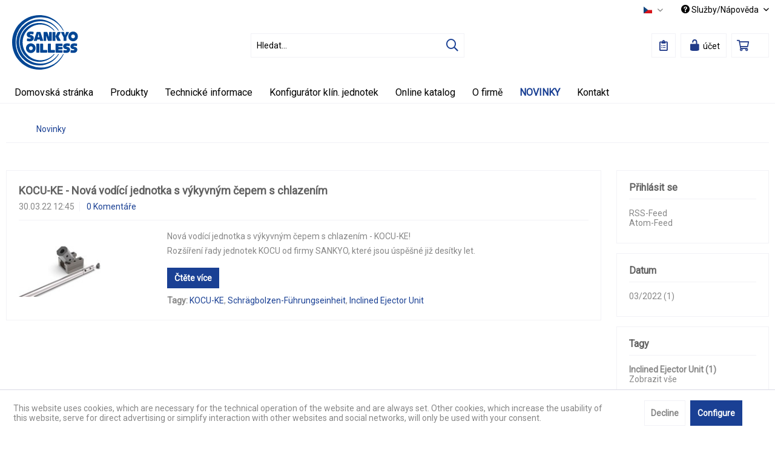

--- FILE ---
content_type: text/html; charset=UTF-8
request_url: https://www.sankyo-oilless.de/cz/novinky/?p=1&sFilterTags=Inclined%2BEjector%2BUnit
body_size: 11980
content:
<!DOCTYPE html> <html class="no-js" lang="cz-CZ" itemscope="itemscope" itemtype="https://schema.org/WebPage"> <head> <meta charset="utf-8"> <meta name="author" content="" /> <meta name="robots" content="noindex,follow" /> <meta name="revisit-after" content="15 dnů" /> <meta name="keywords" content="" /> <meta name="description" content="" /> <meta property="og:type" content="website" /> <meta property="og:site_name" content="Sankyo Oilless" /> <meta property="og:title" content="Novinky" /> <meta property="og:description" content="" /> <meta name="twitter:card" content="summary" /> <meta name="twitter:site" content="Sankyo Oilless" /> <meta name="twitter:title" content="Novinky" /> <meta name="twitter:description" content="" /> <meta itemprop="copyrightHolder" content="Sankyo Oilless" /> <meta itemprop="copyrightYear" content="2014" /> <meta itemprop="isFamilyFriendly" content="True" /> <meta itemprop="image" content="https://www.sankyo-oilless.de/media/vector/f6/3e/a8/Logo_ohne.svg" /> <meta name="viewport" content="width=device-width, initial-scale=1.0"> <meta name="mobile-web-app-capable" content="yes"> <meta name="apple-mobile-web-app-title" content="Sankyo Oilless"> <meta name="apple-mobile-web-app-capable" content="yes"> <meta name="apple-mobile-web-app-status-bar-style" content="default"> <link rel="alternate" hreflang="de-DE" href="https://www.sankyo-oilless.de/news/" /> <link rel="alternate" hreflang="en-GB" href="https://www.sankyo-oilless.de/com/news/" /> <link rel="alternate" hreflang="tr-TR" href="https://www.sankyo-oilless.de/tr/haberler/" /> <link rel="alternate" hreflang="it-IT" href="https://www.sankyo-oilless.de/it/news/" /> <link rel="alternate" hreflang="fr-FR" href="https://www.sankyo-oilless.de/fr/actualites/" /> <link rel="alternate" hreflang="cs-CZ" href="https://www.sankyo-oilless.de/cz/novinky/" /> <link rel="alternate" hreflang="es-ES" href="https://www.sankyo-oilless.de/es/noticias/" /> <link rel="alternate" hreflang="pl-PL" href="https://www.sankyo-oilless.de/pl/blognewsy/" /> <link rel="apple-touch-icon-precomposed" href="https://www.sankyo-oilless.de/media/image/75/b3/7e/Sankyo-apple-touch-icon.png"> <link rel="shortcut icon" href="https://www.sankyo-oilless.de/media/image/07/ca/56/favicon-16x16.png"> <meta name="msapplication-navbutton-color" content="#1A4094" /> <meta name="application-name" content="Sankyo Oilless" /> <meta name="msapplication-starturl" content="https://www.sankyo-oilless.de/cz/" /> <meta name="msapplication-window" content="width=1024;height=768" /> <meta name="msapplication-TileImage" content="https://www.sankyo-oilless.de/media/image/f2/e3/10/Sankyo-windows-icon.png"> <meta name="msapplication-TileColor" content="#1A4094"> <meta name="theme-color" content="#1A4094" /> <meta name="google-site-verification" content="-dizSVk6HFClIqxg8BXFrjRCjcsT7agZFJicoIegjxc" /> <link rel="canonical" href="https://www.sankyo-oilless.de/cz/novinky/" /> <link rel="alternate" type="application/rss+xml" title="Novinky RSS" href="https://www.sankyo-oilless.de/cz/novinky/?sRss=1"/> <link rel="alternate" type="application/atom+xml" title="Novinky ATOM" href="https://www.sankyo-oilless.de/cz/novinky/?sAtom=1"/> <title itemprop="name">Novinky | Sankyo Oilless</title> <link href="/web/cache/1747407095_6a8d82607170589ab985ac414be8611f.css" media="all" rel="stylesheet" type="text/css" /> <style> .shop--navigation .navigation--entry .icon { color:#203a89; } .shop--navigation .navigation--entry .icon--lock-open { color: #203a89; } .navigation-main { border-bottom: 1px solid #f2f2f6; background-color: transparent; } .navigation-main ul { background-color: transparent !important; } table.dataTable.row-border tbody th, table.dataTable.row-border tbody td, table.dataTable.display tbody th, table.dataTable.display tbody td { border: none !important; overflow-x: auto; } table tr:nth-child(even) td { background-color: #f5f5f5 !important; overflow-x: auto; } .advanced-menu { background: #ffffff; color: #616161; } .advanced-menu .menu--level-1 { margin: 5px 0px 0px 0px; } .advanced-menu .button-container { background: #F5F5F8; color: #203a89; display: none; } .navigation-main .navigation--list .navigation--entry.is--hovered .navigation--link { background: #ffffff; color: #203a89; } #dreisc-filter-extended .possible { color: #2ECC71 !important; } #dreisc-filter-extended .possible:hover, #dreisc-filter-extended .possible:focus { color: #203a89 !important; } .navigation--list .entry--cart .cart--link .cart--amount { display: none; } .footer-main .footer--column.is--last { padding-right: 0; border-bottom: 0 none; display: none; } .footer--vat-info .vat-info--text { text-align: left; display: none; } .product--details .buybox--button { margin: 7px 20px 0px 0px; width: 80%; } .product--delivery .delivery--text-available { color: #ffffff; display: none; } .product--details .product--buybox .product--price { padding-bottom: 20px; } .product--details .product--tax { display: none; } .action--sort { display: none; } tbody { text-align: center; } .goog-te-gadget-simple { background-color: #ffffff !important; border:none !important; font-size: 11pt !important; padding-top: 2px !important; padding-bottom: 0px !important; background-image:none !important; } .emotion--product-slider .product-slider--title { margin: 0; } .results--list .entry--price, .results--list .entry--all-results-number { display: none!important; } .btn.is--secondary { display: inline-block; background-color: white; border: 2px solid #203a89; border-radius: 10px; color: #203a89; text-align: center; padding: 5px; cursor: pointer; margin: 5px; } .btn.is--secondary span { cursor: pointer; display: inline-block; position: relative; transition: 0.5s; } .btn.is--secondary span:after { content: '\00bb'; position: absolute; opacity: 0; right: -20px; } .btn.is--secondary:hover { background-color: #203a89; color: white; } .btn.is--secondary:hover span { padding-right: 25px; } .btn.is--secondary:hover span:after { opacity: 1; right: 0; } :target { -webkit-transition: all 0.3s linear; } html { scroll-behavior: smooth; } .emotion--digital-publishing-slider { -webkit-mask-image: linear-gradient(to bottom, transparent, black 10%, black 90%, transparent); } .banner-slider--container { border-radius: 25px; -webkit-mask-image: linear-gradient(to right, transparent, black 5%, black 95%, transparent); } .banner-slider--container.is--dragging { filter: blur(1px); } </style> <script>
var dreiwPiwikEventDataLayer = {
'url': '/cz/Widgets/DreiwPiwikEventSnippet/ajaxGetProductBy'
};
</script> <script>
var iwvJsLoaded = {};
function iwvLoadCaptchaScript(url, callbackFunction) {
if (typeof iwvJsLoaded[url] === "undefined") {
$.getScript(url, function () {
iwvJsLoaded[url] = 1;
callbackFunction();
});
} else {
callbackFunction();
}
}
</script> </head> <body class=" is--ctl-blog is--act-index is--no-sidebar is--dwpt is--dwpe" > <div class="page-wrap"> <noscript class="noscript-main"> <div class="alert is--warning"> <div class="alert--icon"> <i class="icon--element icon--warning"></i> </div> <div class="alert--content"> Abyste mohly využívat Sankyo&#x20;Oilless v celém rozsahu, doporučujeme Vám si aktivovat Javascript na Vašem prohlížeci. </div> </div> </noscript> <header class="header-main"> <div class="top-bar"> <div class="container block-group"> <nav class="top-bar--navigation block" role="menubar">  <div class="top-bar--language navigation--entry"> <form method="post" class="language--form"> <div class="field--select"> <div class="language--flag cs_CZ">Česky</div> <div class="select-field"> <select name="__shop" class="language--select" data-auto-submit="true"> <option value="1" > Deutsch </option> <option value="2" > English </option> <option value="5" > Français </option> <option value="9" > Español </option> <option value="4" > Italiano </option> <option value="10" > Polski </option> <option value="6" selected="selected"> Česky </option> <option value="3" > Türkçe </option> </select> </div> <input type="hidden" name="__redirect" value="1"> </div> </form> </div>  <div class="navigation--entry entry--compare is--hidden" role="menuitem" aria-haspopup="true" data-drop-down-menu="true">   </div> <div class="navigation--entry entry--service has--drop-down" role="menuitem" aria-haspopup="true" data-drop-down-menu="true"> <i class="icon--service"></i> Služby/Nápověda </div> </nav> </div> </div> <div class="container header--navigation"> <div class="logo-main block-group" role="banner"> <div class="logo--shop block"> <a class="logo--link" href="https://www.sankyo-oilless.de/cz/" title="Sankyo Oilless - Přejít na domovskou stránku"> <picture> <source srcset="https://www.sankyo-oilless.de/media/vector/f6/3e/a8/Logo_ohne.svg" media="(min-width: 78.75em)"> <source srcset="https://www.sankyo-oilless.de/media/vector/f6/3e/a8/Logo_ohne.svg" media="(min-width: 64em)"> <source srcset="https://www.sankyo-oilless.de/media/vector/f6/3e/a8/Logo_ohne.svg" media="(min-width: 48em)"> <img srcset="https://www.sankyo-oilless.de/media/vector/f6/3e/a8/Logo_ohne.svg" alt="Sankyo Oilless - Přejít na domovskou stránku" /> </picture> </a> </div> </div> <nav class="shop--navigation block-group"> <ul class="navigation--list block-group" role="menubar"> <li class="navigation--entry entry--menu-left" role="menuitem"> <a class="entry--link entry--trigger btn is--icon-left" href="#offcanvas--left" data-offcanvas="true" data-offCanvasSelector=".sidebar-main" aria-label="Hlavní nabídka"> <i class="icon--menu"></i> Hlavní nabídka </a> </li> <li class="navigation--entry entry--search" role="menuitem" data-search="true" aria-haspopup="true"> <a class="btn entry--link entry--trigger" href="#show-hide--search" title="Zobrazit / zavřít hledání"> <i class="far fa-search icon"></i> <span class="search--display">Hledat</span> </a> <form action="/cz/search" method="get" class="main-search--form"> <input type="search" name="sSearch" class="main-search--field" autocomplete="off" autocapitalize="off" placeholder="Hledat..." maxlength="30" /> <button type="submit" class="main-search--button"> <i class="far fa-search"></i> <span class="main-search--text">Hledat</span> </button> <div class="form--ajax-loader">&nbsp;</div> </form> <div class="main-search--results"></div> </li>  <li class="navigation--entry entry--notepad" role="menuitem"> <a href="https://www.sankyo-oilless.de/cz/note" title="Záznamový list" class="btn"> <i class="far fa-clipboard-list icon"></i> </a> </li> <li class="navigation--entry entry--account" role="menuitem" data-offcanvas="true" data-offCanvasSelector=".account--dropdown-navigation"> <a href="https://www.sankyo-oilless.de/cz/account" title="Můj účet" class="btn is--icon-left entry--link account--link"> <i class="icon--lock-open" style="font-size: 21px;"></i> <span class="account--display"> účet </span> </a> </li> <li class="navigation--entry entry--cart" role="menuitem"> <a class="btn is--icon-left cart--link" href="https://www.sankyo-oilless.de/cz/checkout/cart" title="Nákupní vozíky"> <span class="cart--display"> Nákupní vozíky </span> <span class="badge is--primary is--minimal cart--quantity is--hidden">0</span> <i class="far fa-shopping-cart icon"></i> <span class="cart--amount"> 0,00&nbsp;&euro; * </span> </a> <div class="ajax-loader">&nbsp;</div> </li>  </ul> </nav> <div class="container--ajax-cart" data-collapse-cart="true" data-displayMode="offcanvas"></div> </div> </header> <nav class="navigation-main"> <div class="container" data-menu-scroller="true" data-listSelector=".navigation--list.container" data-viewPortSelector=".navigation--list-wrapper"> <div class="navigation--list-wrapper"> <ul class="navigation--list container" role="menubar" itemscope="itemscope" itemtype="https://schema.org/SiteNavigationElement"> <li class="navigation--entry is--home" role="menuitem"><a class="navigation--link is--first" href="https://www.sankyo-oilless.de/cz/" title="Domovská stránka" aria-label="Domovská stránka" itemprop="url"><span itemprop="name">Domovská stránka</span></a></li><li class="navigation--entry" role="menuitem"><a class="navigation--link" href="https://www.sankyo-oilless.de/cz/produkty/" title="Produkty" aria-label="Produkty" itemprop="url"><span itemprop="name">Produkty</span></a></li><li class="navigation--entry" role="menuitem"><a class="navigation--link" href="https://www.sankyo-oilless.de/cz/technicke-informace/" title="Technické informace" aria-label="Technické informace" itemprop="url"><span itemprop="name">Technické informace</span></a></li><li class="navigation--entry" role="menuitem"><a class="navigation--link" href="https://www.sankyo-oilless.de/cz/konfigurator-klin.-jednotek/" title="Konfigurátor klín. jednotek" aria-label="Konfigurátor klín. jednotek" itemprop="url"><span itemprop="name">Konfigurátor klín. jednotek</span></a></li><li class="navigation--entry" role="menuitem"><a class="navigation--link" href="https://www.sankyo-oilless.de/cz/online-katalog/" title="Online katalog" aria-label="Online katalog" itemprop="url"><span itemprop="name">Online katalog</span></a></li><li class="navigation--entry" role="menuitem"><a class="navigation--link" href="https://www.sankyo-oilless.de/cz/o-firme/" title="O firmě" aria-label="O firmě" itemprop="url"><span itemprop="name">O firmě</span></a></li><li class="navigation--entry is--active" role="menuitem"><a class="navigation--link is--active" href="https://www.sankyo-oilless.de/cz/novinky/" title="Novinky" aria-label="Novinky" itemprop="url"><span itemprop="name">Novinky</span></a></li><li class="navigation--entry" role="menuitem"><a class="navigation--link" href="https://www.sankyo-oilless.de/cz/kontakt/" title="Kontakt" aria-label="Kontakt" itemprop="url"><span itemprop="name">Kontakt</span></a></li> </ul> </div> <div class="advanced-menu" data-advanced-menu="true" data-hoverDelay="250"> <div class="menu--container"> <div class="button-container "> <a href="https://www.sankyo-oilless.de/cz/produkty/" class="button--category" title="Do kategorieProdukty"> <i class="icon--arrow-right"></i> Do kategorieProdukty </a> <span class="button--close"> <i class="icon--cross"></i> </span> </div> <div class="content--wrapper has--content has--teaser advanced-menu-active-hover" data-active-hover="1"> <ul class="menu--list menu--level-0 columns--3" style="width: 75%;"> <li class="menu--list-item item--level-0" style="width: 100%"> <a href="https://www.sankyo-oilless.de/cz/produkty/vodici-pouzdra-a-nabezne-krouzky/" class="menu--list-item-link" data-cms-headline="" data-cms-text="" data-img="https://www.sankyo-oilless.de/media/image/10/8f/18/SES_2.jpg" title="Vodící pouzdra a náběžné kroužky" > Vodící pouzdra a náběžné kroužky </a> </li> <li class="menu--list-item item--level-0" style="width: 100%"> <a href="https://www.sankyo-oilless.de/cz/produkty/vodici-desky-a-ploche-listy/" class="menu--list-item-link" data-cms-headline="" data-cms-text="" data-img="https://www.sankyo-oilless.de/media/image/d4/9e/98/VDIP-BS.jpg" title="Vodící desky a ploché lišty" > Vodící desky a ploché lišty </a> </li> <li class="menu--list-item item--level-0" style="width: 100%"> <a href="https://www.sankyo-oilless.de/cz/produkty/prizmaticka-vedeni/" class="menu--list-item-link" data-cms-headline="" data-cms-text="" data-img="https://www.sankyo-oilless.de/media/image/2b/b3/ac/VPON_VPUN.jpg" title="Prizmatická vedení" > Prizmatická vedení </a> </li> <li class="menu--list-item item--level-0" style="width: 100%"> <a href="https://www.sankyo-oilless.de/cz/produkty/valeckove-listy/" class="menu--list-item-link" data-cms-headline="" data-cms-text="" data-img="https://www.sankyo-oilless.de/media/image/60/c5/47/Rollenleisten.jpg" title="Válečkové lišty" > Válečkové lišty </a> </li> <li class="menu--list-item item--level-0" style="width: 100%"> <a href="https://www.sankyo-oilless.de/cz/produkty/pruziny-a-pruzinove-vyhazovace/" class="menu--list-item-link" data-cms-headline="" data-cms-text="" data-img="https://www.sankyo-oilless.de/media/image/e1/12/88/SP.jpg" title="Pružiny a pružinové vyhazovače" > Pružiny a pružinové vyhazovače </a> </li> <li class="menu--list-item item--level-0" style="width: 100%"> <a href="https://www.sankyo-oilless.de/cz/produkty/vodici-sloupky/" class="menu--list-item-link" data-cms-headline="" data-cms-text="" data-img="https://www.sankyo-oilless.de/media/image/dc/06/fa/01.jpg" title="Vodící sloupky" > Vodící sloupky </a> </li> <li class="menu--list-item item--level-0" style="width: 100%"> <a href="https://www.sankyo-oilless.de/cz/produkty/profily/" class="menu--list-item-link" data-cms-headline="" data-cms-text="" data-img="https://www.sankyo-oilless.de/media/image/5c/b0/a5/SOLN.jpg" title="Profily" > Profily </a> </li> <li class="menu--list-item item--level-0" style="width: 100%"> <a href="https://www.sankyo-oilless.de/cz/produkty/vodici-jednotky-s-vyklonenym-cepem/" class="menu--list-item-link" data-cms-headline="" data-cms-text="" data-img="" title="Vodící jednotky s vykloněným čepem" > Vodící jednotky s vykloněným čepem </a> </li> <li class="menu--list-item item--level-0" style="width: 100%"> <a href="https://www.sankyo-oilless.de/cz/produkty/linearni-vedeni-a-vodici-sane/" class="menu--list-item-link" data-cms-headline="" data-cms-text="" data-img="https://www.sankyo-oilless.de/media/image/7b/e3/3e/LG-008-LG-011.jpg" title="Lineární vedení a vodící saně" > Lineární vedení a vodící saně </a> </li> <li class="menu--list-item item--level-0" style="width: 100%"> <a href="https://www.sankyo-oilless.de/cz/produkty/zvlastni-provedeni/" class="menu--list-item-link" data-cms-headline="" data-cms-text="" data-img="https://www.sankyo-oilless.de/media/image/5a/20/4e/Informationen_Sonderanfertigungen.png" title="Zvláštní provedení" > Zvláštní provedení </a> </li> <li class="menu--list-item item--level-0" style="width: 100%"> <a href="https://www.sankyo-oilless.de/cz/produkty/loziskove-domecky/" class="menu--list-item-link" data-cms-headline="" data-cms-text="" data-img="https://www.sankyo-oilless.de/media/image/20/18/f3/SLB-506.jpg" title="Ložiskové domečky" > Ložiskové domečky </a> </li> <li class="menu--list-item item--level-0" style="width: 100%"> <a href="https://www.sankyo-oilless.de/cz/produkty/tlacne-kliny/" class="menu--list-item-link" data-cms-headline="" data-cms-text="" data-img="https://www.sankyo-oilless.de/media/image/52/37/da/VTK.jpg" title="Tlačné klíny" > Tlačné klíny </a> </li> <li class="menu--list-item item--level-0" style="width: 100%"> <a href="https://www.sankyo-oilless.de/cz/produkty/zvedace-hran/" class="menu--list-item-link" data-cms-headline="" data-cms-text="" data-img="https://www.sankyo-oilless.de/media/image/36/af/4f/PSU.jpg" title="Zvedače hran" > Zvedače hran </a> </li> <li class="menu--list-item item--level-0" style="width: 100%"> <a href="https://www.sankyo-oilless.de/cz/produkty/klinove-jednotky/" class="menu--list-item-link" data-cms-headline="" data-cms-text="" data-img="https://www.sankyo-oilless.de/media/image/da/33/32/Banner-Normschieber.jpg" title="Klínové jednotky" > Klínové jednotky </a> </li> <li class="menu--list-item item--level-0" style="width: 100%"> <a href="https://www.sankyo-oilless.de/cz/produkty/prislusenstvi/" class="menu--list-item-link" data-cms-headline="" data-cms-text="" data-img="https://www.sankyo-oilless.de/media/image/95/ca/49/NH.jpg" title="Příslušenství" > Příslušenství </a> </li> </ul> <div class="menu--delimiter" style="right: 25%;"></div> <div class="menu--teaser" style="width: 25%;"> <div class="teaser--content" style="min-height:250px; overflow:hidden;"> <div class="advanced-menu-teaser--container-main"> <a class="advanced-menu-teaser--image-link-main" href="https://www.sankyo-oilless.de/cz/produkty/" title="Do kategorie"> <img class="advanced-menu-teaser--image-main" src="https://www.sankyo-oilless.de/media/image/7a/5d/9c/Piktogramm_Produkte.png" alt="Zur Kategorie"/> </a> </div> <div class="advanced-menu-teaser--container-sub"> <a class="advanced-menu-teaser--image-link-sub" href="" title="Do kategorie"> <img class="advanced-menu-teaser--image-sub" src="/custom/plugins/CbaxAdvancedMenuModifiedSw5/Resources/views/frontend/_public/src/img/empty.png" alt="Zur Kategorie"/> </a> <div class="advanced-menu-teaser--text-sub"></div> </div> </div> </div> </div> </div> <div class="menu--container"> <div class="button-container 1"> <a href="https://www.sankyo-oilless.de/cz/technicke-informace/" class="button--category" title="Do kategorieTechnické informace"> <i class="icon--arrow-right"></i> Do kategorieTechnické informace </a> <span class="button--close"> <i class="icon--cross"></i> </span> </div> <div class="content--wrapper has--content has--teaser advanced-menu-active-hover" data-active-hover="1"> <ul class="menu--list menu--level-0 columns--3" style="width: 75%;"> <li class="menu--list-item item--level-0" style="width: 100%"> <a href="https://www.sankyo-oilless.de/cz/technicke-informace/" class="menu--list-item-link" data-cms-headline="" data-cms-text="" data-img="" title="Obecné a technické informace" target="_parent"> Obecné a technické informace </a> <ul class="menu--list menu--level-1 columns--3"> <li class="menu--list-item item--level-1"> <a href="https://www.sankyo-oilless.de/cz/technicke-informace/obecne-a-technicke-informace/vyhody-kluznych-lozisek-sankyo/" class="menu--list-item-link" data-cms-headline="" data-cms-text="" data-img="https://www.sankyo-oilless.de/media/image/4b/ff/85/Piktogramm_Vorteile.png" title="Výhody kluzných ložisek Sankyo" > Výhody kluzných ložisek Sankyo </a> </li> <li class="menu--list-item item--level-1"> <a href="https://www.sankyo-oilless.de/cz/technicke-informace/obecne-a-technicke-informace/vlastnosti-materialu/" class="menu--list-item-link" data-cms-headline="" data-cms-text="" data-img="https://www.sankyo-oilless.de/media/image/c1/51/58/Piktogramm_Werkstoff.png" title="Vlastnosti materiálu" > Vlastnosti materiálu </a> </li> <li class="menu--list-item item--level-1"> <a href="https://www.sankyo-oilless.de/cz/technicke-informace/obecne-a-technicke-informace/protikus-kluzne-dvojice/" class="menu--list-item-link" data-cms-headline="" data-cms-text="" data-img="https://www.sankyo-oilless.de/media/image/1d/ee/90/Piktogramm_Gegenlaufpartner.png" title="Protikus kluzné dvojice" > Protikus kluzné dvojice </a> </li> <li class="menu--list-item item--level-1"> <a href="https://www.sankyo-oilless.de/cz/technicke-informace/obecne-a-technicke-informace/udrzba-a-mazani/" class="menu--list-item-link" data-cms-headline="" data-cms-text="" data-img="https://www.sankyo-oilless.de/media/image/3a/a0/9f/Piktogramm_Wartung.png" title="Údržba a mazání" > Údržba a mazání </a> </li> <li class="menu--list-item item--level-1"> <a href="https://www.sankyo-oilless.de/cz/technicke-informace/obecne-a-technicke-informace/dokoncovaci-obrabeni/" class="menu--list-item-link" data-cms-headline="" data-cms-text="" data-img="https://www.sankyo-oilless.de/media/image/03/4d/d4/Piktogramm_Nachbearbeitung.png" title="Dokončovací obrábění" > Dokončovací obrábění </a> </li> <li class="menu--list-item item--level-1"> <a href="https://www.sankyo-oilless.de/cz/technicke-informace/obecne-a-technicke-informace/zvlastni-provedeni/" class="menu--list-item-link" data-cms-headline="" data-cms-text="" data-img="https://www.sankyo-oilless.de/media/image/e8/76/04/Piktogramm_Sonderanfertigungen.png" title="Zvláštní provedení" > Zvláštní provedení </a> </li> <li class="menu--list-item item--level-1"> <a href="https://www.sankyo-oilless.de/cz/technicke-informace/obecne-a-technicke-informace/preprava-a-skladovani/" class="menu--list-item-link" data-cms-headline="" data-cms-text="" data-img="https://www.sankyo-oilless.de/media/image/62/71/95/Piktogramm_Transport.png" title="Přeprava a skladování" > Přeprava a skladování </a> </li> </ul> </li> <li class="menu--list-item item--level-0" style="width: 100%"> <a href="https://www.sankyo-oilless.de/cz/technicke-informace/" class="menu--list-item-link" data-cms-headline="" data-cms-text="" data-img="" title="Informace k produktovým skupinám" target="_parent"> Informace k produktovým skupinám </a> <ul class="menu--list menu--level-1 columns--3"> <li class="menu--list-item item--level-1"> <a href="https://www.sankyo-oilless.de/cz/technicke-informace/informace-k-produktovym-skupinam/vodici-pouzdra-a-desky/" class="menu--list-item-link" data-cms-headline="" data-cms-text="" data-img="https://www.sankyo-oilless.de/media/image/d6/53/17/Piktogramm_Buchsen-Platten.png" title="Vodící pouzdra a desky" > Vodící pouzdra a desky </a> </li> <li class="menu--list-item item--level-1"> <a href="https://www.sankyo-oilless.de/cz/technicke-informace/informace-k-produktovym-skupinam/klinove-jednotky/" class="menu--list-item-link" data-cms-headline="" data-cms-text="" data-img="https://www.sankyo-oilless.de/media/image/b8/f1/af/Piktogramm_Normschieber.png" title="Klínové jednotky" > Klínové jednotky </a> </li> <li class="menu--list-item item--level-1"> <a href="https://www.sankyo-oilless.de/cz/technicke-informace/informace-k-produktovym-skupinam/kocu-vodici-jednotky-s-vykyvnym-cepem/" class="menu--list-item-link" data-cms-headline="" data-cms-text="" data-img="https://www.sankyo-oilless.de/media/image/c0/fb/d0/Piktogramm_KOCU.png" title="KOCU – vodící jednotky s výkyvným čepem" > KOCU – vodící jednotky s výkyvným čepem </a> </li> <li class="menu--list-item item--level-1"> <a href="https://www.sankyo-oilless.de/cz/technicke-informace/informace-k-produktovym-skupinam/linearni-vedeni/" class="menu--list-item-link" data-cms-headline="" data-cms-text="" data-img="https://www.sankyo-oilless.de/media/image/08/84/9f/Piktogramm_Gleitleiste.png" title="Lineární vedení" > Lineární vedení </a> </li> <li class="menu--list-item item--level-1"> <a href="https://www.sankyo-oilless.de/cz/technicke-informace/informace-k-produktovym-skupinam/sroubove-pruziny/" class="menu--list-item-link" data-cms-headline="" data-cms-text="" data-img="https://www.sankyo-oilless.de/media/image/d2/82/bf/Piktogramm_Federn.png" title="Šroubové pružiny" > Šroubové pružiny </a> </li> <li class="menu--list-item item--level-1"> <a href="https://www.sankyo-oilless.de/cz/technicke-informace/informace-k-produktovym-skupinam/zvedace-hran/" class="menu--list-item-link" data-cms-headline="" data-cms-text="" data-img="https://www.sankyo-oilless.de/media/image/g0/cb/53/Piktogramm_Kantenheber.png" title="Zvedače hran" > Zvedače hran </a> </li> <li class="menu--list-item item--level-1"> <a href="https://www.sankyo-oilless.de/cz/technicke-informace/informace-k-produktovym-skupinam/sufc-plovouci-nuz-pro-rozstrizeni-odpadu/" class="menu--list-item-link" data-cms-headline="" data-cms-text="" data-img="https://www.sankyo-oilless.de/media/image/19/9b/86/Piktogramm_SUFC.png" title="SUFC - Plovoucí nůž pro rozstřižení odpadu" > SUFC - Plovoucí nůž pro rozstřižení odpadu </a> </li> </ul> </li> </ul> <div class="menu--delimiter" style="right: 25%;"></div> <div class="menu--teaser" style="width: 25%;"> <div class="teaser--content" style="min-height:250px; overflow:hidden;"> <div class="advanced-menu-teaser--container-main"> <a class="advanced-menu-teaser--image-link-main" href="https://www.sankyo-oilless.de/cz/technicke-informace/" title="Do kategorie"> <img class="advanced-menu-teaser--image-main" src="https://www.sankyo-oilless.de/media/image/c4/55/73/Piktogramm_Informationen.png" alt="Zur Kategorie"/> </a> </div> <div class="advanced-menu-teaser--container-sub"> <a class="advanced-menu-teaser--image-link-sub" href="" title="Do kategorie"> <img class="advanced-menu-teaser--image-sub" src="/custom/plugins/CbaxAdvancedMenuModifiedSw5/Resources/views/frontend/_public/src/img/empty.png" alt="Zur Kategorie"/> </a> <div class="advanced-menu-teaser--text-sub"></div> </div> </div> </div> </div> </div> <div class="menu--container"> <div class="button-container 1"> <a href="https://www.sankyo-oilless.de/cz/konfigurator-klin.-jednotek/" class="button--category" title="Do kategorieKonfigurátor klín. jednotek"> <i class="icon--arrow-right"></i> Do kategorieKonfigurátor klín. jednotek </a> <span class="button--close"> <i class="icon--cross"></i> </span> </div> </div> <div class="menu--container"> <div class="button-container 1"> <a href="https://www.sankyo-oilless.de/cz/online-katalog/" class="button--category" title="Do kategorieOnline katalog"> <i class="icon--arrow-right"></i> Do kategorieOnline katalog </a> <span class="button--close"> <i class="icon--cross"></i> </span> </div> </div> <div class="menu--container"> <div class="button-container 1"> <a href="https://www.sankyo-oilless.de/cz/o-firme/" class="button--category" title="Do kategorieO firmě"> <i class="icon--arrow-right"></i> Do kategorieO firmě </a> <span class="button--close"> <i class="icon--cross"></i> </span> </div> <div class="content--wrapper has--content has--teaser advanced-menu-active-hover" data-active-hover="1"> <ul class="menu--list menu--level-0 columns--3" style="width: 75%;"> <li class="menu--list-item item--level-0" style="width: 100%"> <a href="https://www.sankyo-oilless.de/cz/o-firme/firemni-profil/" class="menu--list-item-link" data-cms-headline="" data-cms-text="" data-img="https://www.sankyo-oilless.de/media/image/15/8e/6e/Piktogramm_UeberSANKYO.png" title="Firemní profil" > Firemní profil </a> </li> <li class="menu--list-item item--level-0" style="width: 100%"> <a href="https://www.sankyo-oilless.de/cz/o-firme/historie-spolecnosti/" class="menu--list-item-link" data-cms-headline="" data-cms-text="" data-img="https://www.sankyo-oilless.de/media/image/07/0d/c6/Piktogramm_Unternehmensgeschichte.png" title="Historie společnosti" > Historie společnosti </a> </li> <li class="menu--list-item item--level-0" style="width: 100%"> <a href="https://www.sankyo-oilless.de/cz/o-firme/din-en-iso-9001-2015/" class="menu--list-item-link" data-cms-headline="" data-cms-text="" data-img="https://www.sankyo-oilless.de/media/image/55/06/84/Piktogramm_DIN-EN-ISO-Zertifikat.png" title="DIN EN ISO 9001:2015" > DIN EN ISO 9001:2015 </a> </li> </ul> <div class="menu--delimiter" style="right: 25%;"></div> <div class="menu--teaser" style="width: 25%;"> <div class="teaser--content" style="min-height:250px; overflow:hidden;"> <div class="advanced-menu-teaser--container-main"> <a class="advanced-menu-teaser--image-link-main" href="https://www.sankyo-oilless.de/cz/o-firme/" title="Do kategorie"> <img class="advanced-menu-teaser--image-main" src="https://www.sankyo-oilless.de/media/image/15/8e/6e/Piktogramm_UeberSANKYO.png" alt="Zur Kategorie"/> </a> </div> <div class="advanced-menu-teaser--container-sub"> <a class="advanced-menu-teaser--image-link-sub" href="" title="Do kategorie"> <img class="advanced-menu-teaser--image-sub" src="/custom/plugins/CbaxAdvancedMenuModifiedSw5/Resources/views/frontend/_public/src/img/empty.png" alt="Zur Kategorie"/> </a> <div class="advanced-menu-teaser--text-sub"></div> </div> </div> </div> </div> </div> <div class="menu--container"> <div class="button-container 1"> <a href="https://www.sankyo-oilless.de/cz/novinky/" class="button--category" title="Do kategorieNovinky"> <i class="icon--arrow-right"></i> Do kategorieNovinky </a> <span class="button--close"> <i class="icon--cross"></i> </span> </div> </div> <div class="menu--container"> <div class="button-container 1"> <a href="https://www.sankyo-oilless.de/cz/kontakt/" class="button--category" title="Do kategorieKontakt"> <i class="icon--arrow-right"></i> Do kategorieKontakt </a> <span class="button--close"> <i class="icon--cross"></i> </span> </div> </div> </div> </div> </nav> <section class="content-main container block-group"> <nav class="content--breadcrumb block"> <ul class="breadcrumb--list" role="menu" itemscope itemtype="https://schema.org/BreadcrumbList"> <li role="menuitem" class="breadcrumb--entry is--active" itemprop="itemListElement" itemscope itemtype="https://schema.org/ListItem"> <a class="breadcrumb--link" href="https://www.sankyo-oilless.de/cz/novinky/" title="Novinky" itemprop="item"> <link itemprop="url" href="https://www.sankyo-oilless.de/cz/novinky/" /> <span class="breadcrumb--title" itemprop="name">Novinky</span> </a> <meta itemprop="position" content="0" /> </li> </ul> </nav> <div class="content-main--inner"> <div id='cookie-consent' class='off-canvas is--left block-transition' data-cookie-consent-manager='true' data-cookieTimeout='60'> <div class='cookie-consent--header cookie-consent--close'> Nastavení cookies <i class="icon--arrow-right"></i> </div> <div class='cookie-consent--description'> This website uses cookies, which are necessary for the technical operation of the website and are always set. Other cookies, which increase the usability of this website, serve for direct advertising or simplify interaction with other websites and social networks, will only be used with your consent. </div> <div class='cookie-consent--configuration'> <div class='cookie-consent--configuration-header'> <div class='cookie-consent--configuration-header-text'>Configuration</div> </div> <div class='cookie-consent--configuration-main'> <div class='cookie-consent--group'> <input type="hidden" class="cookie-consent--group-name" value="technical" /> <label class="cookie-consent--group-state cookie-consent--state-input cookie-consent--required"> <input type="checkbox" name="technical-state" class="cookie-consent--group-state-input" disabled="disabled" checked="checked"/> <span class="cookie-consent--state-input-element"></span> </label> <div class='cookie-consent--group-title' data-collapse-panel='true' data-contentSiblingSelector=".cookie-consent--group-container"> <div class="cookie-consent--group-title-label cookie-consent--state-label"> Technically required </div> <span class="cookie-consent--group-arrow is-icon--right"> <i class="icon--arrow-right"></i> </span> </div> <div class='cookie-consent--group-container'> <div class='cookie-consent--group-description'> These cookies are necessary for the basic functions of the shop. </div> <div class='cookie-consent--cookies-container'> <div class='cookie-consent--cookie'> <input type="hidden" class="cookie-consent--cookie-name" value="allowCookie" /> <label class="cookie-consent--cookie-state cookie-consent--state-input cookie-consent--required"> <input type="checkbox" name="allowCookie-state" class="cookie-consent--cookie-state-input" disabled="disabled" checked="checked" /> <span class="cookie-consent--state-input-element"></span> </label> <div class='cookie--label cookie-consent--state-label'> "Allow all cookies" cookie </div> </div> <div class='cookie-consent--cookie'> <input type="hidden" class="cookie-consent--cookie-name" value="cookieDeclined" /> <label class="cookie-consent--cookie-state cookie-consent--state-input cookie-consent--required"> <input type="checkbox" name="cookieDeclined-state" class="cookie-consent--cookie-state-input" disabled="disabled" checked="checked" /> <span class="cookie-consent--state-input-element"></span> </label> <div class='cookie--label cookie-consent--state-label'> "Decline all cookies" cookie </div> </div> <div class='cookie-consent--cookie'> <input type="hidden" class="cookie-consent--cookie-name" value="netiAccessManagerConsultantAffiliateCode" /> <label class="cookie-consent--cookie-state cookie-consent--state-input cookie-consent--required"> <input type="checkbox" name="netiAccessManagerConsultantAffiliateCode-state" class="cookie-consent--cookie-state-input" disabled="disabled" checked="checked" /> <span class="cookie-consent--state-input-element"></span> </label> <div class='cookie--label cookie-consent--state-label'> Affiliate-Code </div> </div> <div class='cookie-consent--cookie'> <input type="hidden" class="cookie-consent--cookie-name" value="csrf_token" /> <label class="cookie-consent--cookie-state cookie-consent--state-input cookie-consent--required"> <input type="checkbox" name="csrf_token-state" class="cookie-consent--cookie-state-input" disabled="disabled" checked="checked" /> <span class="cookie-consent--state-input-element"></span> </label> <div class='cookie--label cookie-consent--state-label'> CSRF-Token </div> </div> <div class='cookie-consent--cookie'> <input type="hidden" class="cookie-consent--cookie-name" value="iwv_captcha_suite" /> <label class="cookie-consent--cookie-state cookie-consent--state-input cookie-consent--required"> <input type="checkbox" name="iwv_captcha_suite-state" class="cookie-consent--cookie-state-input" disabled="disabled" checked="checked" /> <span class="cookie-consent--state-input-element"></span> </label> <div class='cookie--label cookie-consent--state-label'> Captcha </div> </div> <div class='cookie-consent--cookie'> <input type="hidden" class="cookie-consent--cookie-name" value="currency" /> <label class="cookie-consent--cookie-state cookie-consent--state-input cookie-consent--required"> <input type="checkbox" name="currency-state" class="cookie-consent--cookie-state-input" disabled="disabled" checked="checked" /> <span class="cookie-consent--state-input-element"></span> </label> <div class='cookie--label cookie-consent--state-label'> Currency change </div> </div> <div class='cookie-consent--cookie'> <input type="hidden" class="cookie-consent--cookie-name" value="nocache" /> <label class="cookie-consent--cookie-state cookie-consent--state-input cookie-consent--required"> <input type="checkbox" name="nocache-state" class="cookie-consent--cookie-state-input" disabled="disabled" checked="checked" /> <span class="cookie-consent--state-input-element"></span> </label> <div class='cookie--label cookie-consent--state-label'> Customer-specific caching </div> </div> <div class='cookie-consent--cookie'> <input type="hidden" class="cookie-consent--cookie-name" value="x-cache-context-hash" /> <label class="cookie-consent--cookie-state cookie-consent--state-input cookie-consent--required"> <input type="checkbox" name="x-cache-context-hash-state" class="cookie-consent--cookie-state-input" disabled="disabled" checked="checked" /> <span class="cookie-consent--state-input-element"></span> </label> <div class='cookie--label cookie-consent--state-label'> Individual prices </div> </div> <div class='cookie-consent--cookie'> <input type="hidden" class="cookie-consent--cookie-name" value="cookiePreferences" /> <label class="cookie-consent--cookie-state cookie-consent--state-input cookie-consent--required"> <input type="checkbox" name="cookiePreferences-state" class="cookie-consent--cookie-state-input" disabled="disabled" checked="checked" /> <span class="cookie-consent--state-input-element"></span> </label> <div class='cookie--label cookie-consent--state-label'> Nastavení cookies </div> </div> <div class='cookie-consent--cookie'> <input type="hidden" class="cookie-consent--cookie-name" value="shop" /> <label class="cookie-consent--cookie-state cookie-consent--state-input cookie-consent--required"> <input type="checkbox" name="shop-state" class="cookie-consent--cookie-state-input" disabled="disabled" checked="checked" /> <span class="cookie-consent--state-input-element"></span> </label> <div class='cookie--label cookie-consent--state-label'> Selected shop </div> </div> <div class='cookie-consent--cookie'> <input type="hidden" class="cookie-consent--cookie-name" value="session" /> <label class="cookie-consent--cookie-state cookie-consent--state-input cookie-consent--required"> <input type="checkbox" name="session-state" class="cookie-consent--cookie-state-input" disabled="disabled" checked="checked" /> <span class="cookie-consent--state-input-element"></span> </label> <div class='cookie--label cookie-consent--state-label'> Session </div> </div> </div> </div> </div> <div class='cookie-consent--group'> <input type="hidden" class="cookie-consent--group-name" value="comfort" /> <label class="cookie-consent--group-state cookie-consent--state-input"> <input type="checkbox" name="comfort-state" class="cookie-consent--group-state-input"/> <span class="cookie-consent--state-input-element"></span> </label> <div class='cookie-consent--group-title' data-collapse-panel='true' data-contentSiblingSelector=".cookie-consent--group-container"> <div class="cookie-consent--group-title-label cookie-consent--state-label"> Comfort functions </div> <span class="cookie-consent--group-arrow is-icon--right"> <i class="icon--arrow-right"></i> </span> </div> <div class='cookie-consent--group-container'> <div class='cookie-consent--group-description'> These cookies are used to make the shopping experience even more appealing, for example for the recognition of the visitor. </div> <div class='cookie-consent--cookies-container'> <div class='cookie-consent--cookie'> <input type="hidden" class="cookie-consent--cookie-name" value="uvvimeoiframe" /> <label class="cookie-consent--cookie-state cookie-consent--state-input"> <input type="checkbox" name="uvvimeoiframe-state" class="cookie-consent--cookie-state-input" /> <span class="cookie-consent--state-input-element"></span> </label> <div class='cookie--label cookie-consent--state-label'> Allow Adobe cookies </div> </div> <div class='cookie-consent--cookie'> <input type="hidden" class="cookie-consent--cookie-name" value="sUniqueID" /> <label class="cookie-consent--cookie-state cookie-consent--state-input"> <input type="checkbox" name="sUniqueID-state" class="cookie-consent--cookie-state-input" /> <span class="cookie-consent--state-input-element"></span> </label> <div class='cookie--label cookie-consent--state-label'> Note </div> </div> <div class='cookie-consent--cookie'> <input type="hidden" class="cookie-consent--cookie-name" value="uvyoutubeiframe" /> <label class="cookie-consent--cookie-state cookie-consent--state-input"> <input type="checkbox" name="uvyoutubeiframe-state" class="cookie-consent--cookie-state-input" /> <span class="cookie-consent--state-input-element"></span> </label> <div class='cookie--label cookie-consent--state-label'> YouTube Cookie zulassen </div> </div> </div> </div> </div> <div class='cookie-consent--group'> <input type="hidden" class="cookie-consent--group-name" value="statistics" /> <label class="cookie-consent--group-state cookie-consent--state-input"> <input type="checkbox" name="statistics-state" class="cookie-consent--group-state-input"/> <span class="cookie-consent--state-input-element"></span> </label> <div class='cookie-consent--group-title' data-collapse-panel='true' data-contentSiblingSelector=".cookie-consent--group-container"> <div class="cookie-consent--group-title-label cookie-consent--state-label"> Statistics & Tracking </div> <span class="cookie-consent--group-arrow is-icon--right"> <i class="icon--arrow-right"></i> </span> </div> <div class='cookie-consent--group-container'> <div class='cookie-consent--cookies-container'> <div class='cookie-consent--cookie'> <input type="hidden" class="cookie-consent--cookie-name" value="partner" /> <label class="cookie-consent--cookie-state cookie-consent--state-input"> <input type="checkbox" name="partner-state" class="cookie-consent--cookie-state-input" /> <span class="cookie-consent--state-input-element"></span> </label> <div class='cookie--label cookie-consent--state-label'> Affiliate program </div> </div> <div class='cookie-consent--cookie'> <input type="hidden" class="cookie-consent--cookie-name" value="matomo" /> <label class="cookie-consent--cookie-state cookie-consent--state-input"> <input type="checkbox" name="matomo-state" class="cookie-consent--cookie-state-input" /> <span class="cookie-consent--state-input-element"></span> </label> <div class='cookie--label cookie-consent--state-label'> Matomo Tracking </div> </div> <div class='cookie-consent--cookie'> <input type="hidden" class="cookie-consent--cookie-name" value="x-ua-device" /> <label class="cookie-consent--cookie-state cookie-consent--state-input"> <input type="checkbox" name="x-ua-device-state" class="cookie-consent--cookie-state-input" /> <span class="cookie-consent--state-input-element"></span> </label> <div class='cookie--label cookie-consent--state-label'> Track device being used </div> </div> </div> </div> </div> </div> </div> <div class="cookie-consent--save"> <input class="cookie-consent--save-button btn is--primary" type="button" value="Save preferences" /> </div> </div> <aside class="sidebar-main off-canvas"> <div class="navigation--smartphone"> <ul class="navigation--list "> <li class="navigation--entry entry--close-off-canvas"> <a href="#close-categories-menu" title="Zavřít menu" class="navigation--link"> Zavřít menu <i class="icon--arrow-right"></i> </a> </li> </ul> <div class="mobile--switches">  <div class="top-bar--language navigation--entry"> <form method="post" class="language--form"> <div class="field--select"> <div class="language--flag cs_CZ">Česky</div> <div class="select-field"> <select name="__shop" class="language--select" data-auto-submit="true"> <option value="1" > Deutsch </option> <option value="2" > English </option> <option value="5" > Français </option> <option value="9" > Español </option> <option value="4" > Italiano </option> <option value="10" > Polski </option> <option value="6" selected="selected"> Česky </option> <option value="3" > Türkçe </option> </select> </div> <input type="hidden" name="__redirect" value="1"> </div> </form> </div>  </div> </div> <div class="sidebar--categories-wrapper" data-subcategory-nav="true" data-mainCategoryId="3" data-categoryId="34" data-fetchUrl="/cz/widgets/listing/getCategory/categoryId/34"> <div class="categories--headline navigation--headline"> Kategorie </div> <div class="sidebar--categories-navigation"> <ul class="sidebar--navigation categories--navigation navigation--list is--drop-down is--level0 is--rounded" role="menu"> <li class="navigation--entry has--sub-children" role="menuitem"> <a class="navigation--link link--go-forward" href="https://www.sankyo-oilless.de/cz/produkty/" data-categoryId="35" data-fetchUrl="/cz/widgets/listing/getCategory/categoryId/35" title="Produkty" > Produkty <span class="is--icon-right"> <i class="icon--arrow-right"></i> </span> </a> </li> <li class="navigation--entry has--sub-children" role="menuitem"> <a class="navigation--link link--go-forward" href="https://www.sankyo-oilless.de/cz/technicke-informace/" data-categoryId="67" data-fetchUrl="/cz/widgets/listing/getCategory/categoryId/67" title="Technické informace" > Technické informace <span class="is--icon-right"> <i class="icon--arrow-right"></i> </span> </a> </li> <li class="navigation--entry" role="menuitem"> <a class="navigation--link" href="https://www.sankyo-oilless.de/cz/konfigurator-klin.-jednotek/" data-categoryId="177" data-fetchUrl="/cz/widgets/listing/getCategory/categoryId/177" title="Konfigurátor klín. jednotek" > Konfigurátor klín. jednotek </a> </li> <li class="navigation--entry" role="menuitem"> <a class="navigation--link" href="https://www.sankyo-oilless.de/cz/online-katalog/" data-categoryId="189" data-fetchUrl="/cz/widgets/listing/getCategory/categoryId/189" title="Online katalog" > Online katalog </a> </li> <li class="navigation--entry has--sub-children" role="menuitem"> <a class="navigation--link link--go-forward" href="https://www.sankyo-oilless.de/cz/o-firme/" data-categoryId="36" data-fetchUrl="/cz/widgets/listing/getCategory/categoryId/36" title="O firmě" > O firmě <span class="is--icon-right"> <i class="icon--arrow-right"></i> </span> </a> </li> <li class="navigation--entry is--active" role="menuitem"> <a class="navigation--link is--active" href="https://www.sankyo-oilless.de/cz/novinky/" data-categoryId="34" data-fetchUrl="/cz/widgets/listing/getCategory/categoryId/34" title="Novinky" > Novinky </a> </li> <li class="navigation--entry" role="menuitem"> <a class="navigation--link" href="https://www.sankyo-oilless.de/cz/kontakt/" data-categoryId="172" data-fetchUrl="/cz/widgets/listing/getCategory/categoryId/172" title="Kontakt" > Kontakt </a> </li> </ul> </div> </div> </aside> <div class="content--wrapper"> <div class="blog--content block-group"> <div class="blog--filter-options off-canvas"> <a href="#" title="Zavřít filtry" class="blog--filter-close-btn">Zavřít filtry <i class="icon--arrow-right"></i></a> <div class="filter--container"> <div class="filter--headline">Filtrovat podle:</div> <div class="blog--sidebar"> <div class="blog--navigation block-group"> <div class="blog--subscribe has--border is--rounded filter--group block"> <div class="blog--subscribe-headline blog--sidebar-title collapse--header blog-filter--trigger"> Přihlásit se<span class="filter--expand-collapse collapse--toggler"></span> </div> <div class="blog--subscribe-content blog--sidebar-body collapse--content"> <ul class="filter--list list--unstyled"> <li class="filter--entry"><a class="filter--entry-link" href="https://www.sankyo-oilless.de/cz/novinky/?sRss=1" title="Novinky">RSS-Feed</a></li> <li class="filter--entry is--last"><a class="filter--entry-link" href="https://www.sankyo-oilless.de/cz/novinky/?sAtom=1" title="Novinky">Atom-Feed</a></li> </ul> </div> </div> <div class="blog--filter blog--filter-date has--border is--rounded filter--group block"> <div class="blog--filter-headline blog--sidebar-title collapse--header blog-filter--trigger"> Datum<span class="filter--expand-collapse collapse--toggler"></span> </div> <div class="blog--filter-content blog--sidebar-body collapse--content"> <ul class="filter--list list--unstyled"> <li class="filter--entry"><a href="https://www.sankyo-oilless.de/cz/novinky/?p=1&amp;sFilterTags=Inclined%2BEjector%2BUnit&amp;sFilterDate=2022-03" class="filter--entry-link" title="2022-03">03/2022 (1)</a></li> </ul> </div> </div> <div class="blog--filter blog--filter-tags has--border is--rounded filter--group block"> <div class="blog--filter-headline blog--sidebar-title collapse--header blog-filter--trigger"> Tagy<span class="filter--expand-collapse collapse--toggler"></span> </div> <div class="blog--filter-content blog--sidebar-body collapse--content"> <ul class="filter--list list--unstyled"> <li class="filter--entry is--active"><a href="https://www.sankyo-oilless.de/cz/novinky/?p=1&amp;sFilterTags=Inclined%2BEjector%2BUnit" title="Inclined Ejector Unit" class="filter--entry-link is--active is--bold">Inclined Ejector Unit (1)</a></li> <li class="filter--entry close"><a href="https://www.sankyo-oilless.de/cz/novinky/?p=1" class="filter--entry-link" title="Zobrazit vše">Zobrazit vše</a></li> </ul> </div> </div> </div> </div> </div> </div> <div class="blog--listing block"> <div class="blog--filter-btn"> <a href="#" title="Filtrovat" class="filter--trigger btn is--icon-left" data-collapseTarget=".blog--filter-options" data-offcanvas="true" data-offCanvasSelector=".blog--filter-options" data-closeButtonSelector=".blog--filter-close-btn"> <i class="icon--filter"></i> Filtrovat </a> </div> <div class="blog--box panel has--border is--rounded"> <div class="blog--box-header"> <h2 class="blog--box-headline panel--title"> <a class="blog--box-link" href="https://www.sankyo-oilless.de/cz/novinky/kocu-ke-nova-vodici-jednotka-s-vykyvnym-cepem-s-chlazenim" title="KOCU-KE - Nová vodící jednotka s výkyvným čepem s chlazením">KOCU-KE - Nová vodící jednotka s výkyvným čepem s chlazením</a> </h2> <div class="blog--box-metadata"> <span class="blog--metadata-date blog--metadata is--nowrap is--first">30.03.22 12:45</span> <span class="blog--metadata-comments blog--metadata is--nowrap is--last"> <a href="https://www.sankyo-oilless.de/cz/novinky/kocu-ke-nova-vodici-jednotka-s-vykyvnym-cepem-s-chlazenim#blog--comments-start" title="Zobrazit komentáře "> 0 Komentáře </a> </span> </div> </div> <div class="blog--box-content panel--body is--wide block"> <div class="blog--box-picture"> <a href="https://www.sankyo-oilless.de/cz/novinky/kocu-ke-nova-vodici-jednotka-s-vykyvnym-cepem-s-chlazenim" class="blog--picture-main" title="KOCU-KE - Nová vodící jednotka s výkyvným čepem s chlazením"> <img srcset="https://www.sankyo-oilless.de/media/image/d2/47/c5/KOCU-KE_200x200.jpg" alt="KOCU-KE - Nová vodící jednotka s výkyvným čepem s chlazením" title="KOCU-KE - Nová vodící jednotka s výkyvným čepem s chlazením" /> </a> </div> <div class="blog--box-description"> <div class="blog--box-description-short"> Nová vodící jednotka s výkyvným čepem s chlazením - KOCU-KE!<br /> Rozšíření řady jednotek KOCU od firmy SANKYO, které jsou úspěšné již desítky let. </div> <div class="blog--box-readmore"> <a href="https://www.sankyo-oilless.de/cz/novinky/kocu-ke-nova-vodici-jednotka-s-vykyvnym-cepem-s-chlazenim" title="KOCU-KE - Nová vodící jednotka s výkyvným čepem s chlazením" class="btn is--primary is--small">Čtěte více</a> </div> <div class="blog--box-tags"> <strong>Tagy:</strong> <a href="https://www.sankyo-oilless.de/cz/novinky/?p=1&amp;sFilterTags=KOCU-KE" title="KOCU-KE">KOCU-KE</a>, <a href="https://www.sankyo-oilless.de/cz/novinky/?p=1&amp;sFilterTags=Schr%25C3%25A4gbolzen-F%25C3%25BChrungseinheit" title="Schrägbolzen-Führungseinheit">Schrägbolzen-Führungseinheit</a>, <a href="https://www.sankyo-oilless.de/cz/novinky/?p=1&amp;sFilterTags=Inclined%2BEjector%2BUnit" title="Inclined Ejector Unit">Inclined Ejector Unit</a> </div> </div> </div> </div> </div> </div> </div> </div> </section> <footer class="footer-main"> <div class="container"> <div class="footer--columns block-group"> <div class="footer--column column--hotline is--first block"> <div class="column--headline">Servisní linka</div> <div class="column--content"> <p class="column--desc">Telefonní podpora a poradenství podle: <br /> <br /> <a href="tel:+49180000000" class="footer--phone-link"> 0180 - 000000</a> <br/> Po-Pá, 9: 00 - 17: 00</p> </div> </div> <div class="footer--column column--menu block"> <div class="column--headline">Obchodní služby</div> <nav class="column--navigation column--content"> <ul class="navigation--list" role="menu"> </ul> </nav> </div> <div class="footer--column column--menu block"> <div class="column--headline">Informace</div> <nav class="column--navigation column--content"> <ul class="navigation--list" role="menu"> <li class="navigation--entry" role="menuitem"> <a class="navigation--link" href="https://www.sankyo-oilless.de/cz/quality-assurance-policy" title="Qualitätssicherungsrichtlinie"> Qualitätssicherungsrichtlinie </a> </li> <li class="navigation--entry" role="menuitem"> <a class="navigation--link" href="https://www.sankyo-oilless.de/cz/zasady-ochrany-osobnich-udaju" title="Zásady ochrany osobních údajů"> Zásady ochrany osobních údajů </a> </li> <li class="navigation--entry" role="menuitem"> <a class="navigation--link" href="https://www.sankyo-oilless.de/cz/vseobecne-obchodni-podminky" title="Všeobecné obchodní podmínky"> Všeobecné obchodní podmínky </a> </li> <li class="navigation--entry" role="menuitem"> <a class="navigation--link" href="https://www.sankyo-oilless.de/cz/zakladni-udaje" title="Základní údaje" target="_parent"> Základní údaje </a> </li> <li class="navigation--entry" role="menuitem"> <a class="navigation--link" href="https://www.sankyo-oilless.de/cz/disclaimer" title="Haftungsausschluss"> Haftungsausschluss </a> </li> </ul> </nav> </div> </div> <div class="footer--bottom"> <div class="container footer-minimal"> <div class="footer--service-menu"> </div> </div> </div> </div> <div class="footer-copyright"> Copyright © 2016 Sankyo Oilless Industry GmbH All Rights Reserved </div> </footer> </div> <div class="page-wrap--cookie-permission is--hidden" data-cookie-permission="true" data-urlPrefix="https://www.sankyo-oilless.de/cz/" data-title="Cookie-Richtlinien" data-cookieTimeout="60" data-shopId="6"> <div class="cookie-permission--container cookie-mode--1"> <div class="cookie-permission--content"> This website uses cookies, which are necessary for the technical operation of the website and are always set. Other cookies, which increase the usability of this website, serve for direct advertising or simplify interaction with other websites and social networks, will only be used with your consent. </div> <div class="cookie-permission--button"> <a href="#" class="cookie-permission--decline-button btn is--large is--center"> Decline </a> <a href="#" class="cookie-permission--configure-button btn is--primary is--large is--center" data-openConsentManager="true"> Configure </a> </div> </div> </div> <script type="text/javascript">
var PowerFilterSettings = {
expanded:false,
group_labels:false,
};
</script> <script id="footer--js-inline">
var timeNow = 1768788265;
var secureShop = true;
var asyncCallbacks = [];
document.asyncReady = function (callback) {
asyncCallbacks.push(callback);
};
var controller = controller || {"home":"https:\/\/www.sankyo-oilless.de\/cz\/","vat_check_enabled":"","vat_check_required":"","register":"https:\/\/www.sankyo-oilless.de\/cz\/register","checkout":"https:\/\/www.sankyo-oilless.de\/cz\/checkout","ajax_search":"https:\/\/www.sankyo-oilless.de\/cz\/ajax_search","ajax_cart":"https:\/\/www.sankyo-oilless.de\/cz\/checkout\/ajaxCart","ajax_validate":"https:\/\/www.sankyo-oilless.de\/cz\/register","ajax_add_article":"https:\/\/www.sankyo-oilless.de\/cz\/checkout\/addArticle","ajax_listing":"\/cz\/widgets\/listing\/listingCount","ajax_cart_refresh":"https:\/\/www.sankyo-oilless.de\/cz\/checkout\/ajaxAmount","ajax_address_selection":"https:\/\/www.sankyo-oilless.de\/cz\/address\/ajaxSelection","ajax_address_editor":"https:\/\/www.sankyo-oilless.de\/cz\/address\/ajaxEditor"};
var snippets = snippets || { "noCookiesNotice": "Zjistili jsme, \u017ee jsou v prohl\u00ed\u017ee\u010di zak\u00e1z\u00e1ny soubory cookie. Abyste mohli pou\u017e\u00edvat Sankyo\x20Oilless v pln\u00e9m rozsahu, doporu\u010dujeme aktivace Cookies ve Va\u0161em prohl\u00ed\u017ee\u010di." };
var themeConfig = themeConfig || {"offcanvasOverlayPage":true};
var lastSeenProductsConfig = lastSeenProductsConfig || {"baseUrl":"\/cz","shopId":6,"noPicture":"\/themes\/Frontend\/Responsive\/frontend\/_public\/src\/img\/no-picture.jpg","productLimit":"5","currentArticle":""};
var csrfConfig = csrfConfig || {"generateUrl":"\/cz\/csrftoken","basePath":"\/","shopId":1};
var statisticDevices = [
{ device: 'mobile', enter: 0, exit: 767 },
{ device: 'tablet', enter: 768, exit: 1259 },
{ device: 'desktop', enter: 1260, exit: 5160 }
];
var cookieRemoval = cookieRemoval || 1;
</script> <script>
var datePickerGlobalConfig = datePickerGlobalConfig || {
locale: {
weekdays: {
shorthand: ['So', 'Mo', 'Di', 'Mi', 'Do', 'Fr', 'Sa'],
longhand: ['Sonntag', 'Montag', 'Dienstag', 'Mittwoch', 'Donnerstag', 'Freitag', 'Samstag']
},
months: {
shorthand: ['Jan', 'Feb', 'Mär', 'Apr', 'Mai', 'Jun', 'Jul', 'Aug', 'Sep', 'Okt', 'Nov', 'Dez'],
longhand: ['Januar', 'Februar', 'März', 'April', 'Mai', 'Juni', 'Juli', 'August', 'September', 'Oktober', 'November', 'Dezember']
},
firstDayOfWeek: 1,
weekAbbreviation: 'KW',
rangeSeparator: ' bis ',
scrollTitle: 'Zum Wechseln scrollen',
toggleTitle: 'Zum Öffnen klicken',
daysInMonth: [31, 28, 31, 30, 31, 30, 31, 31, 30, 31, 30, 31]
},
dateFormat: 'Y-m-d',
timeFormat: ' H:i:S',
altFormat: 'j. F Y',
altTimeFormat: ' - H:i'
};
</script> <script type="text/javascript">
var _paq = window._paq || [];
window._paq.push(['disableCookies']);
window._paq.push(['setDoNotTrack', 0]);
window._paq.push(['trackPageView']);
window._paq.push(['enableLinkTracking']);
function getCookieValue(a) {
const b = document.cookie.match('(^|;)\\s*' + a + '\\s*=\\s*([^;]+)');
return b ? b.pop() : '';
}
function cookieAllowedCheck()
{
if (getCookieValue("allowCookie") === "1") {
return true;
}
let swCookie = getCookieValue("cookiePreferences");
if (swCookie && swCookie.trim() !== "") {
let jsonCookie = JSON.parse(swCookie);
try {
return jsonCookie.groups.statistics.cookies.matomo.active;
} catch (e) {
console.log('Can not find cookie preference for Matomo');
}
}
return false;
}
if (cookieAllowedCheck()) {
(function () {
var u = "https://sankyo-oilless.de/files/analytics/matomo";
window._paq.push(['setTrackerUrl', u + '/piwik.php']);
window._paq.push(['setSiteId', '2']);
var d = document, g = d.createElement('script'), s = d.getElementsByTagName('script')[0];
g.type = 'text/javascript'; g.async = true; g.defer = true; g.src = u + '/piwik.js'; s.parentNode.insertBefore(g, s);
})();
}
</script> <script type="text/javascript">
var neti_access_manager_active = true;
var neti_access_manager_customer_groups_dealer_form = null;
</script> <iframe id="refresh-statistics" width="0" height="0" style="display:none;"></iframe> <script>
/**
* @returns { boolean }
*/
function hasCookiesAllowed () {
if (window.cookieRemoval === 0) {
return true;
}
if (window.cookieRemoval === 1) {
if (document.cookie.indexOf('cookiePreferences') !== -1) {
return true;
}
return document.cookie.indexOf('cookieDeclined') === -1;
}
/**
* Must be cookieRemoval = 2, so only depends on existence of `allowCookie`
*/
return document.cookie.indexOf('allowCookie') !== -1;
}
/**
* @returns { boolean }
*/
function isDeviceCookieAllowed () {
var cookiesAllowed = hasCookiesAllowed();
if (window.cookieRemoval !== 1) {
return cookiesAllowed;
}
return cookiesAllowed && document.cookie.indexOf('"name":"x-ua-device","active":true') !== -1;
}
function isSecure() {
return window.secureShop !== undefined && window.secureShop === true;
}
(function(window, document) {
var par = document.location.search.match(/sPartner=([^&])+/g),
pid = (par && par[0]) ? par[0].substring(9) : null,
cur = document.location.protocol + '//' + document.location.host,
ref = document.referrer.indexOf(cur) === -1 ? document.referrer : null,
url = "/cz/widgets/index/refreshStatistic",
pth = document.location.pathname.replace("https://www.sankyo-oilless.de/cz/", "/");
url += url.indexOf('?') === -1 ? '?' : '&';
url += 'requestPage=' + encodeURIComponent(pth);
url += '&requestController=' + encodeURI("blog");
if(pid) { url += '&partner=' + pid; }
if(ref) { url += '&referer=' + encodeURIComponent(ref); }
if (isDeviceCookieAllowed()) {
var i = 0,
device = 'desktop',
width = window.innerWidth,
breakpoints = window.statisticDevices;
if (typeof width !== 'number') {
width = (document.documentElement.clientWidth !== 0) ? document.documentElement.clientWidth : document.body.clientWidth;
}
for (; i < breakpoints.length; i++) {
if (width >= ~~(breakpoints[i].enter) && width <= ~~(breakpoints[i].exit)) {
device = breakpoints[i].device;
}
}
document.cookie = 'x-ua-device=' + device + '; path=/' + (isSecure() ? '; secure;' : '');
}
document
.getElementById('refresh-statistics')
.src = url;
})(window, document);
</script> <script async src="/web/cache/1747407095_6a8d82607170589ab985ac414be8611f.js" id="main-script"></script> <script>
/**
* Wrap the replacement code into a function to call it from the outside to replace the method when necessary
*/
var replaceAsyncReady = window.replaceAsyncReady = function() {
document.asyncReady = function (callback) {
if (typeof callback === 'function') {
window.setTimeout(callback.apply(document), 0);
}
};
};
document.getElementById('main-script').addEventListener('load', function() {
if (!asyncCallbacks) {
return false;
}
for (var i = 0; i < asyncCallbacks.length; i++) {
if (typeof asyncCallbacks[i] === 'function') {
asyncCallbacks[i].call(document);
}
}
replaceAsyncReady();
});
</script> </body> </html>